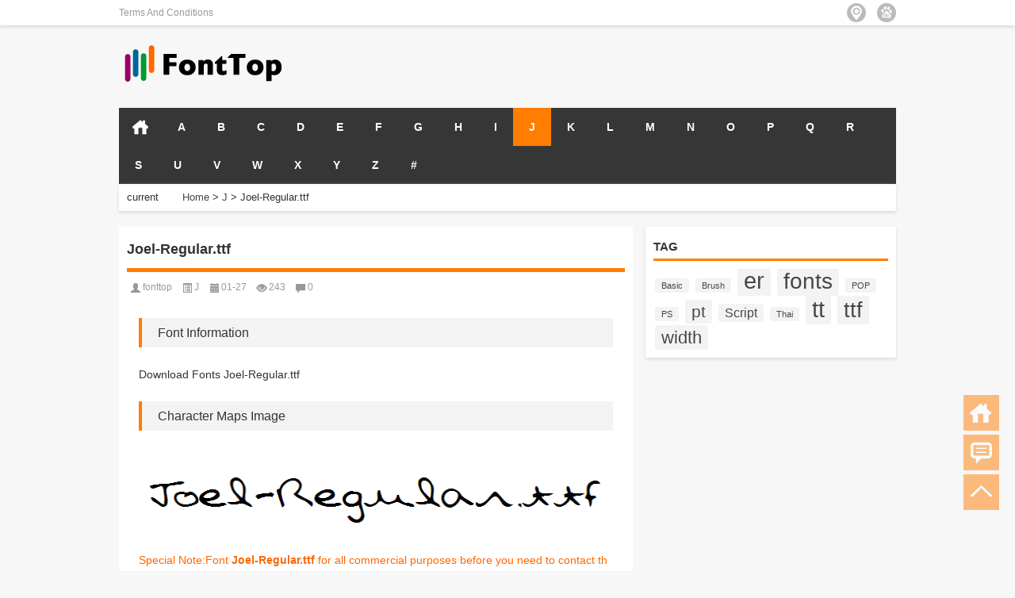

--- FILE ---
content_type: text/html; charset=UTF-8
request_url: https://fonttop.com/joel-regular-ttf/
body_size: 9874
content:
<!doctype html><html data-path="/"><head profile="http://gmpg.org/xfn/11"><meta charset="UTF-8"><meta http-equiv="Content-Type" content="text/html" /><meta http-equiv="X-UA-Compatible" content="IE=edge,chrome=1"><meta name="viewport" content="width=device-width, user-scalable=no, initial-scale=1.0, maximum-scale=1.0, minimum-scale=1.0, viewport-fit=cover"><title>Joel-Regular.ttf-Download fonts</title><meta name="description" content="Font Information Download Fonts Joel-Regular.ttf Character Maps Image Special Note:Font Joel-Regular.ttf for all commercial purposes before you need to contact the font designers. Joel-Regular.ttf is a very beautiful fonts,Joel-Regular.ttf download link,download fonts Joel-Regular.ttf.Joel-Regular.ttf is a very beautiful art font, Joel-Regular.ttf is widely used in various books and periodicals, album design printing, Joel-Regular.ttf has a strong visual impact, Joel-Regular.ttf newspapers and magazines and books commonly used fonts, posters, personality to promote brand logo design, Font design, etc., environment, font Joel-Regular.ttf download location, Joel-Regular.ttf where to download .Joel-Regular.ttf font installation. Download Link Download Fonts" /><meta name="keywords" content="" /><link rel="alternate" type="application/rss+xml" title="Download fonts RSS Feed" href="https://fonttop.com/feed/" /><link rel="alternate" type="application/atom+xml" title="Download fonts Atom Feed" href="https://fonttop.com/feed/atom/" /><link rel="shortcut icon" href="/wp-content/themes/Loostrive/images/favicon.ico" type="image/x-icon" /><link rel="pingback" href="https://fonttop.com/xmlrpc.php" />
<!--[if lte IE 7]><script>window.location.href='http://up.loome.net/upgrade-your-browser2.html?referrer='+location.href;</script><![endif]--><meta name='robots' content='max-image-preview:large' /><link rel="alternate" title="oEmbed (JSON)" type="application/json+oembed" href="https://fonttop.com/wp-json/oembed/1.0/embed?url=https%3A%2F%2Ffonttop.com%2Fjoel-regular-ttf%2F" /><link rel="alternate" title="oEmbed (XML)" type="text/xml+oembed" href="https://fonttop.com/wp-json/oembed/1.0/embed?url=https%3A%2F%2Ffonttop.com%2Fjoel-regular-ttf%2F&#038;format=xml" /><style id='wp-img-auto-sizes-contain-inline-css' type='text/css'>img:is([sizes=auto i],[sizes^="auto," i]){contain-intrinsic-size:3000px 1500px}
/*# sourceURL=wp-img-auto-sizes-contain-inline-css */</style><link data-optimized="2" rel="stylesheet" href="https://fonttop.com/wp-content/litespeed/css/4f28d692066651d28d02e8554b3457e0.css?ver=43f83" /><style id='global-styles-inline-css' type='text/css'>:root{--wp--preset--aspect-ratio--square: 1;--wp--preset--aspect-ratio--4-3: 4/3;--wp--preset--aspect-ratio--3-4: 3/4;--wp--preset--aspect-ratio--3-2: 3/2;--wp--preset--aspect-ratio--2-3: 2/3;--wp--preset--aspect-ratio--16-9: 16/9;--wp--preset--aspect-ratio--9-16: 9/16;--wp--preset--color--black: #000000;--wp--preset--color--cyan-bluish-gray: #abb8c3;--wp--preset--color--white: #ffffff;--wp--preset--color--pale-pink: #f78da7;--wp--preset--color--vivid-red: #cf2e2e;--wp--preset--color--luminous-vivid-orange: #ff6900;--wp--preset--color--luminous-vivid-amber: #fcb900;--wp--preset--color--light-green-cyan: #7bdcb5;--wp--preset--color--vivid-green-cyan: #00d084;--wp--preset--color--pale-cyan-blue: #8ed1fc;--wp--preset--color--vivid-cyan-blue: #0693e3;--wp--preset--color--vivid-purple: #9b51e0;--wp--preset--gradient--vivid-cyan-blue-to-vivid-purple: linear-gradient(135deg,rgb(6,147,227) 0%,rgb(155,81,224) 100%);--wp--preset--gradient--light-green-cyan-to-vivid-green-cyan: linear-gradient(135deg,rgb(122,220,180) 0%,rgb(0,208,130) 100%);--wp--preset--gradient--luminous-vivid-amber-to-luminous-vivid-orange: linear-gradient(135deg,rgb(252,185,0) 0%,rgb(255,105,0) 100%);--wp--preset--gradient--luminous-vivid-orange-to-vivid-red: linear-gradient(135deg,rgb(255,105,0) 0%,rgb(207,46,46) 100%);--wp--preset--gradient--very-light-gray-to-cyan-bluish-gray: linear-gradient(135deg,rgb(238,238,238) 0%,rgb(169,184,195) 100%);--wp--preset--gradient--cool-to-warm-spectrum: linear-gradient(135deg,rgb(74,234,220) 0%,rgb(151,120,209) 20%,rgb(207,42,186) 40%,rgb(238,44,130) 60%,rgb(251,105,98) 80%,rgb(254,248,76) 100%);--wp--preset--gradient--blush-light-purple: linear-gradient(135deg,rgb(255,206,236) 0%,rgb(152,150,240) 100%);--wp--preset--gradient--blush-bordeaux: linear-gradient(135deg,rgb(254,205,165) 0%,rgb(254,45,45) 50%,rgb(107,0,62) 100%);--wp--preset--gradient--luminous-dusk: linear-gradient(135deg,rgb(255,203,112) 0%,rgb(199,81,192) 50%,rgb(65,88,208) 100%);--wp--preset--gradient--pale-ocean: linear-gradient(135deg,rgb(255,245,203) 0%,rgb(182,227,212) 50%,rgb(51,167,181) 100%);--wp--preset--gradient--electric-grass: linear-gradient(135deg,rgb(202,248,128) 0%,rgb(113,206,126) 100%);--wp--preset--gradient--midnight: linear-gradient(135deg,rgb(2,3,129) 0%,rgb(40,116,252) 100%);--wp--preset--font-size--small: 13px;--wp--preset--font-size--medium: 20px;--wp--preset--font-size--large: 36px;--wp--preset--font-size--x-large: 42px;--wp--preset--spacing--20: 0.44rem;--wp--preset--spacing--30: 0.67rem;--wp--preset--spacing--40: 1rem;--wp--preset--spacing--50: 1.5rem;--wp--preset--spacing--60: 2.25rem;--wp--preset--spacing--70: 3.38rem;--wp--preset--spacing--80: 5.06rem;--wp--preset--shadow--natural: 6px 6px 9px rgba(0, 0, 0, 0.2);--wp--preset--shadow--deep: 12px 12px 50px rgba(0, 0, 0, 0.4);--wp--preset--shadow--sharp: 6px 6px 0px rgba(0, 0, 0, 0.2);--wp--preset--shadow--outlined: 6px 6px 0px -3px rgb(255, 255, 255), 6px 6px rgb(0, 0, 0);--wp--preset--shadow--crisp: 6px 6px 0px rgb(0, 0, 0);}:where(.is-layout-flex){gap: 0.5em;}:where(.is-layout-grid){gap: 0.5em;}body .is-layout-flex{display: flex;}.is-layout-flex{flex-wrap: wrap;align-items: center;}.is-layout-flex > :is(*, div){margin: 0;}body .is-layout-grid{display: grid;}.is-layout-grid > :is(*, div){margin: 0;}:where(.wp-block-columns.is-layout-flex){gap: 2em;}:where(.wp-block-columns.is-layout-grid){gap: 2em;}:where(.wp-block-post-template.is-layout-flex){gap: 1.25em;}:where(.wp-block-post-template.is-layout-grid){gap: 1.25em;}.has-black-color{color: var(--wp--preset--color--black) !important;}.has-cyan-bluish-gray-color{color: var(--wp--preset--color--cyan-bluish-gray) !important;}.has-white-color{color: var(--wp--preset--color--white) !important;}.has-pale-pink-color{color: var(--wp--preset--color--pale-pink) !important;}.has-vivid-red-color{color: var(--wp--preset--color--vivid-red) !important;}.has-luminous-vivid-orange-color{color: var(--wp--preset--color--luminous-vivid-orange) !important;}.has-luminous-vivid-amber-color{color: var(--wp--preset--color--luminous-vivid-amber) !important;}.has-light-green-cyan-color{color: var(--wp--preset--color--light-green-cyan) !important;}.has-vivid-green-cyan-color{color: var(--wp--preset--color--vivid-green-cyan) !important;}.has-pale-cyan-blue-color{color: var(--wp--preset--color--pale-cyan-blue) !important;}.has-vivid-cyan-blue-color{color: var(--wp--preset--color--vivid-cyan-blue) !important;}.has-vivid-purple-color{color: var(--wp--preset--color--vivid-purple) !important;}.has-black-background-color{background-color: var(--wp--preset--color--black) !important;}.has-cyan-bluish-gray-background-color{background-color: var(--wp--preset--color--cyan-bluish-gray) !important;}.has-white-background-color{background-color: var(--wp--preset--color--white) !important;}.has-pale-pink-background-color{background-color: var(--wp--preset--color--pale-pink) !important;}.has-vivid-red-background-color{background-color: var(--wp--preset--color--vivid-red) !important;}.has-luminous-vivid-orange-background-color{background-color: var(--wp--preset--color--luminous-vivid-orange) !important;}.has-luminous-vivid-amber-background-color{background-color: var(--wp--preset--color--luminous-vivid-amber) !important;}.has-light-green-cyan-background-color{background-color: var(--wp--preset--color--light-green-cyan) !important;}.has-vivid-green-cyan-background-color{background-color: var(--wp--preset--color--vivid-green-cyan) !important;}.has-pale-cyan-blue-background-color{background-color: var(--wp--preset--color--pale-cyan-blue) !important;}.has-vivid-cyan-blue-background-color{background-color: var(--wp--preset--color--vivid-cyan-blue) !important;}.has-vivid-purple-background-color{background-color: var(--wp--preset--color--vivid-purple) !important;}.has-black-border-color{border-color: var(--wp--preset--color--black) !important;}.has-cyan-bluish-gray-border-color{border-color: var(--wp--preset--color--cyan-bluish-gray) !important;}.has-white-border-color{border-color: var(--wp--preset--color--white) !important;}.has-pale-pink-border-color{border-color: var(--wp--preset--color--pale-pink) !important;}.has-vivid-red-border-color{border-color: var(--wp--preset--color--vivid-red) !important;}.has-luminous-vivid-orange-border-color{border-color: var(--wp--preset--color--luminous-vivid-orange) !important;}.has-luminous-vivid-amber-border-color{border-color: var(--wp--preset--color--luminous-vivid-amber) !important;}.has-light-green-cyan-border-color{border-color: var(--wp--preset--color--light-green-cyan) !important;}.has-vivid-green-cyan-border-color{border-color: var(--wp--preset--color--vivid-green-cyan) !important;}.has-pale-cyan-blue-border-color{border-color: var(--wp--preset--color--pale-cyan-blue) !important;}.has-vivid-cyan-blue-border-color{border-color: var(--wp--preset--color--vivid-cyan-blue) !important;}.has-vivid-purple-border-color{border-color: var(--wp--preset--color--vivid-purple) !important;}.has-vivid-cyan-blue-to-vivid-purple-gradient-background{background: var(--wp--preset--gradient--vivid-cyan-blue-to-vivid-purple) !important;}.has-light-green-cyan-to-vivid-green-cyan-gradient-background{background: var(--wp--preset--gradient--light-green-cyan-to-vivid-green-cyan) !important;}.has-luminous-vivid-amber-to-luminous-vivid-orange-gradient-background{background: var(--wp--preset--gradient--luminous-vivid-amber-to-luminous-vivid-orange) !important;}.has-luminous-vivid-orange-to-vivid-red-gradient-background{background: var(--wp--preset--gradient--luminous-vivid-orange-to-vivid-red) !important;}.has-very-light-gray-to-cyan-bluish-gray-gradient-background{background: var(--wp--preset--gradient--very-light-gray-to-cyan-bluish-gray) !important;}.has-cool-to-warm-spectrum-gradient-background{background: var(--wp--preset--gradient--cool-to-warm-spectrum) !important;}.has-blush-light-purple-gradient-background{background: var(--wp--preset--gradient--blush-light-purple) !important;}.has-blush-bordeaux-gradient-background{background: var(--wp--preset--gradient--blush-bordeaux) !important;}.has-luminous-dusk-gradient-background{background: var(--wp--preset--gradient--luminous-dusk) !important;}.has-pale-ocean-gradient-background{background: var(--wp--preset--gradient--pale-ocean) !important;}.has-electric-grass-gradient-background{background: var(--wp--preset--gradient--electric-grass) !important;}.has-midnight-gradient-background{background: var(--wp--preset--gradient--midnight) !important;}.has-small-font-size{font-size: var(--wp--preset--font-size--small) !important;}.has-medium-font-size{font-size: var(--wp--preset--font-size--medium) !important;}.has-large-font-size{font-size: var(--wp--preset--font-size--large) !important;}.has-x-large-font-size{font-size: var(--wp--preset--font-size--x-large) !important;}
/*# sourceURL=global-styles-inline-css */</style><style id='classic-theme-styles-inline-css' type='text/css'>/*! This file is auto-generated */
.wp-block-button__link{color:#fff;background-color:#32373c;border-radius:9999px;box-shadow:none;text-decoration:none;padding:calc(.667em + 2px) calc(1.333em + 2px);font-size:1.125em}.wp-block-file__button{background:#32373c;color:#fff;text-decoration:none}
/*# sourceURL=/wp-includes/css/classic-themes.min.css */</style> <script type="litespeed/javascript" data-src="https://fonttop.com/wp-content/themes/Loostrive/js/jquery.min.js" id="jquery-js"></script> <link rel="https://api.w.org/" href="https://fonttop.com/wp-json/" /><link rel="alternate" title="JSON" type="application/json" href="https://fonttop.com/wp-json/wp/v2/posts/58064" /><link rel="canonical" href="https://fonttop.com/joel-regular-ttf/" /><link rel='shortlink' href='https://fonttop.com/?p=58064' /><style type="text/css" id="custom-background-css">body.custom-background { background-color: #f7f7f7; }</style><style>#post_container .fixed-hight .thumbnail{height:100px; overflow: hidden;}
	@media only screen and (max-width: 640px) {#post_container .fixed-hight .thumbnail{height:52.5px; overflow: hidden;}}
	.related,.related_box{height: 185px;}
	.related_box .r_pic,.related_box .r_pic img {height: 95px;}
			@media only screen and (max-width: 640px){.container {margin:0 5% ;max-width:none !important;}}</style> <script data-ad-client="ca-pub-6430715809164514" type="litespeed/javascript" data-src="https://pagead2.googlesyndication.com/pagead/js/adsbygoogle.js"></script> </head><body  class="custom-background"><div id="head" class="row"><div class="mainbar row"><div class="container"><div id="topbar"><ul id="toolbar" class="menu"><li class="page_item page-item-71"><a href="https://fonttop.com/terms-and-conditions/">Terms And Conditions</a></li></ul></div><div id="rss"><ul><li><a href="https://fonttop.com/sitemap.xml" target="_blank" class="icon5" title="xml map"></a></li><li><a href="https://fonttop.com/sitemap.xml" target="_blank" class="icon6" title="xml map"></a></li></ul></div></div></div><div class="clear"></div><div class="container"><div id="blogname" class="third">
<a href="https://fonttop.com/" title="Download fonts">                        <img data-lazyloaded="1" src="[data-uri]" width="214" height="65" data-src="/wp-content/themes/Loostrive/images/logo.png" alt="Download fonts" /></a></div><div class="banner push-right"> <script type="litespeed/javascript" data-src="//pagead2.googlesyndication.com/pagead/js/adsbygoogle.js"></script> 
<ins class="adsbygoogle"
style="display:inline-block;width:468px;height:60px"
data-ad-client="ca-pub-6430715809164514"
data-ad-slot="8790445868"></ins> <script type="litespeed/javascript">(adsbygoogle=window.adsbygoogle||[]).push({})</script> </div></div><div class="clear"></div></div><div class="mainmenus container"><div class="mainmenu"><div class="topnav">
<a href="https://fonttop.com" title="HOME" class="home_none">HOME</a><div class="menu-button"><i class="menu-ico"></i></div><ul id="menu-2018" class="menu"><li id="menu-item-32" class="menu-item menu-item-type-taxonomy menu-item-object-category menu-item-32"><a href="https://fonttop.com/a/">A</a></li><li id="menu-item-33" class="menu-item menu-item-type-taxonomy menu-item-object-category menu-item-33"><a href="https://fonttop.com/b/">B</a></li><li id="menu-item-34" class="menu-item menu-item-type-taxonomy menu-item-object-category menu-item-34"><a href="https://fonttop.com/c/">C</a></li><li id="menu-item-35" class="menu-item menu-item-type-taxonomy menu-item-object-category menu-item-35"><a href="https://fonttop.com/d/">D</a></li><li id="menu-item-36" class="menu-item menu-item-type-taxonomy menu-item-object-category menu-item-36"><a href="https://fonttop.com/e/">E</a></li><li id="menu-item-37" class="menu-item menu-item-type-taxonomy menu-item-object-category menu-item-37"><a href="https://fonttop.com/f/">F</a></li><li id="menu-item-38" class="menu-item menu-item-type-taxonomy menu-item-object-category menu-item-38"><a href="https://fonttop.com/g/">G</a></li><li id="menu-item-39" class="menu-item menu-item-type-taxonomy menu-item-object-category menu-item-39"><a href="https://fonttop.com/h/">H</a></li><li id="menu-item-49" class="menu-item menu-item-type-taxonomy menu-item-object-category menu-item-49"><a href="https://fonttop.com/i/">I</a></li><li id="menu-item-50" class="menu-item menu-item-type-taxonomy menu-item-object-category current-post-ancestor current-menu-parent current-post-parent menu-item-50"><a href="https://fonttop.com/j/">J</a></li><li id="menu-item-51" class="menu-item menu-item-type-taxonomy menu-item-object-category menu-item-51"><a href="https://fonttop.com/k/">K</a></li><li id="menu-item-52" class="menu-item menu-item-type-taxonomy menu-item-object-category menu-item-52"><a href="https://fonttop.com/l/">L</a></li><li id="menu-item-53" class="menu-item menu-item-type-taxonomy menu-item-object-category menu-item-53"><a href="https://fonttop.com/m/">M</a></li><li id="menu-item-54" class="menu-item menu-item-type-taxonomy menu-item-object-category menu-item-54"><a href="https://fonttop.com/n/">N</a></li><li id="menu-item-55" class="menu-item menu-item-type-taxonomy menu-item-object-category menu-item-55"><a href="https://fonttop.com/o/">O</a></li><li id="menu-item-56" class="menu-item menu-item-type-taxonomy menu-item-object-category menu-item-56"><a href="https://fonttop.com/p/">P</a></li><li id="menu-item-57" class="menu-item menu-item-type-taxonomy menu-item-object-category menu-item-57"><a href="https://fonttop.com/q/">Q</a></li><li id="menu-item-58" class="menu-item menu-item-type-taxonomy menu-item-object-category menu-item-58"><a href="https://fonttop.com/r/">R</a></li><li id="menu-item-59" class="menu-item menu-item-type-taxonomy menu-item-object-category menu-item-59"><a href="https://fonttop.com/s/">S</a></li><li id="menu-item-61" class="menu-item menu-item-type-taxonomy menu-item-object-category menu-item-61"><a href="https://fonttop.com/u/">U</a></li><li id="menu-item-62" class="menu-item menu-item-type-taxonomy menu-item-object-category menu-item-62"><a href="https://fonttop.com/v/">V</a></li><li id="menu-item-63" class="menu-item menu-item-type-taxonomy menu-item-object-category menu-item-63"><a href="https://fonttop.com/w/">W</a></li><li id="menu-item-64" class="menu-item menu-item-type-taxonomy menu-item-object-category menu-item-64"><a href="https://fonttop.com/x/">X</a></li><li id="menu-item-65" class="menu-item menu-item-type-taxonomy menu-item-object-category menu-item-65"><a href="https://fonttop.com/y/">Y</a></li><li id="menu-item-66" class="menu-item menu-item-type-taxonomy menu-item-object-category menu-item-66"><a href="https://fonttop.com/z/">Z</a></li><li id="menu-item-31" class="menu-item menu-item-type-taxonomy menu-item-object-category menu-item-31"><a href="https://fonttop.com/uncategorized/">#</a></li></ul></div></div><div class="clear"></div></div></div><div class="container"><div class="subsidiary box clearfix"><div class="bulletin fourfifth">
<span class="sixth">current position:</span><div itemscope itemtype="http://schema.org/WebPage" id="crumbs"> <a itemprop="breadcrumb" href="https://fonttop.com">Home</a> <span class="delimiter">></span> <a itemprop="breadcrumb" href="https://fonttop.com/j/">J</a> <span class="delimiter">></span> <span class="current">Joel-Regular.ttf</span></div></div></div><div id="sidebar"><div class="widget box row"><h3>TAG</h3><div class="tagcloud"><a href="https://fonttop.com/tag/basic/" class="tag-cloud-link tag-link-39 tag-link-position-1" style="font-size: 8pt;" aria-label="Basic (1 item)">Basic</a>
<a href="https://fonttop.com/tag/brush/" class="tag-cloud-link tag-link-42 tag-link-position-2" style="font-size: 8pt;" aria-label="Brush (1 item)">Brush</a>
<a href="https://fonttop.com/tag/er/" class="tag-cloud-link tag-link-59 tag-link-position-3" style="font-size: 21.628318584071pt;" aria-label="er (24 items)">er</a>
<a href="https://fonttop.com/tag/fonts/" class="tag-cloud-link tag-link-119 tag-link-position-4" style="font-size: 21.132743362832pt;" aria-label="fonts (22 items)">fonts</a>
<a href="https://fonttop.com/tag/pop/" class="tag-cloud-link tag-link-120 tag-link-position-5" style="font-size: 8pt;" aria-label="POP (1 item)">POP</a>
<a href="https://fonttop.com/tag/ps/" class="tag-cloud-link tag-link-121 tag-link-position-6" style="font-size: 8pt;" aria-label="PS (1 item)">PS</a>
<a href="https://fonttop.com/tag/pt/" class="tag-cloud-link tag-link-95 tag-link-position-7" style="font-size: 16.053097345133pt;" aria-label="pt (8 items)">pt</a>
<a href="https://fonttop.com/tag/script/" class="tag-cloud-link tag-link-103 tag-link-position-8" style="font-size: 11.716814159292pt;" aria-label="Script (3 items)">Script</a>
<a href="https://fonttop.com/tag/thai/" class="tag-cloud-link tag-link-108 tag-link-position-9" style="font-size: 8pt;" aria-label="Thai (1 item)">Thai</a>
<a href="https://fonttop.com/tag/tt/" class="tag-cloud-link tag-link-111 tag-link-position-10" style="font-size: 22pt;" aria-label="tt (26 items)">tt</a>
<a href="https://fonttop.com/tag/ttf/" class="tag-cloud-link tag-link-118 tag-link-position-11" style="font-size: 20.141592920354pt;" aria-label="ttf (18 items)">ttf</a>
<a href="https://fonttop.com/tag/width/" class="tag-cloud-link tag-link-117 tag-link-position-12" style="font-size: 16.672566371681pt;" aria-label="width (9 items)">width</a></div></div><div id="sidebar-follow"></div></div><div class="mainleft"  id="content"><div class="article_container row  box"><h1>Joel-Regular.ttf</h1><div class="article_info">
<span class="info_author info_ico"><a href="https://fonttop.com/author/fonttop/" title="Posts by fonttop" rel="author">fonttop</a></span>
<span class="info_category info_ico"><a href="https://fonttop.com/j/" rel="category tag">J</a></span>
<span class="info_date info_ico">01-27</span>
<span class="info_views info_ico">243</span>
<span class="info_comment info_ico"><a href="https://fonttop.com/joel-regular-ttf/#respond">0</a></span></div><div class="clear"></div><div class="context"><div id="post_content"><p><h2>Font Information</h2></p><p>Download Fonts Joel-Regular.ttf</p><p><h2>Character Maps Image</h2></p><p><img data-lazyloaded="1" src="[data-uri]" width="605" height="100" data-src='https://d.xiazaiziti.com.cn/en_fonts/images/j/Joel-Regular.gif' /></p><p style="color:#F60">Special Note:Font <strong>Joel-Regular.ttf</strong> for all commercial purposes before you need to contact the font designers.</p><p>Joel-Regular.ttf is a very beautiful fonts,Joel-Regular.ttf download link,download fonts Joel-Regular.ttf.Joel-Regular.ttf is a very beautiful art font, Joel-Regular.ttf is widely used in various books and periodicals, album design printing, Joel-Regular.ttf has a strong visual impact, Joel-Regular.ttf newspapers and magazines and books commonly used fonts, posters, personality to promote brand logo design, Font design, etc., environment, font Joel-Regular.ttf download location, Joel-Regular.ttf where to download .Joel-Regular.ttf font installation.</p><h2>Download Link</h2><p><a href="https://d.xiazaiziti.com.cn/en_fonts/fonts/j/Joel-Regular.ttf" target="_blank">Download Fonts</a></p></div><div class="clear"></div><div style="color: #721c24;background-color: #f8d7da;padding: 10px;margin: 0 15px;word-break: break-all;border: 1px solid #721c24;font-size: 14px;"><p>Reminder</p><p>1. All resources on this site are for study and reference only, please do not use for commercial purposes, otherwise all the consequences will be borne by you!<br>
2. If your copyright is violated, please contact in time, please write to cn860530#qq.com (#=@), we will deal with it as soon as possible.</p></div><div class="article_tags"><div class="tagcloud">
TAG:</div></div></div></div><div class="single-ad box row"><script type="litespeed/javascript" data-src="//pagead2.googlesyndication.com/pagead/js/adsbygoogle.js"></script> 
<ins class="adsbygoogle"
style="display:block"
data-ad-client="ca-pub-6430715809164514"
data-ad-slot="2297598667"
data-ad-format="auto"></ins> <script type="litespeed/javascript">(adsbygoogle=window.adsbygoogle||[]).push({})</script></div><div><ul class="post-navigation row"><div class="post-previous twofifth">
Previous <br> <a href="https://fonttop.com/joejack-ttf/" rel="prev">JoeJack.ttf</a></div><div class="post-next twofifth">
Next <br> <a href="https://fonttop.com/joelbecker-bold-ttf/" rel="next">JoelBecker-Bold.ttf</a></div></ul></div><div class="clear"></div></div></div><div class="clear"></div><div id="footer"><div class="footnav container"><ul id="footnav" class="menu"><li class="page_item page-item-71"><a href="https://fonttop.com/terms-and-conditions/">Terms And Conditions</a></li></ul></div><div class="copyright"><p> Copyright &copy; 2018-2024 <a href="https://fonttop.com/"><strong>
Download fonts    </strong></a> Powered by WordPress<br /> <script type="litespeed/javascript">var _hmt=_hmt||[];(function(){var hm=document.createElement("script");hm.src="https://hm.baidu.com/hm.js?782399f178ff1b9e724ae1d147724200";var s=document.getElementsByTagName("script")[0];s.parentNode.insertBefore(hm,s)})()</script> </p></div></div></div><div id="tbox">
<a id="home" href="https://fonttop.com"></a>
<a id="pinglun" href="#comments_box" title="前往评论"><i class="fa fa-commenting"></i></a>
<a id="gotop" href="javascript:void(0)"></a></div> <script type="speculationrules">{"prefetch":[{"source":"document","where":{"and":[{"href_matches":"/*"},{"not":{"href_matches":["/wp-*.php","/wp-admin/*","/wp-content/uploads/*","/wp-content/*","/wp-content/plugins/*","/wp-content/themes/Loostrive/*","/*\\?(.+)"]}},{"not":{"selector_matches":"a[rel~=\"nofollow\"]"}},{"not":{"selector_matches":".no-prefetch, .no-prefetch a"}}]},"eagerness":"conservative"}]}</script> <script data-no-optimize="1">window.lazyLoadOptions=Object.assign({},{threshold:300},window.lazyLoadOptions||{});!function(t,e){"object"==typeof exports&&"undefined"!=typeof module?module.exports=e():"function"==typeof define&&define.amd?define(e):(t="undefined"!=typeof globalThis?globalThis:t||self).LazyLoad=e()}(this,function(){"use strict";function e(){return(e=Object.assign||function(t){for(var e=1;e<arguments.length;e++){var n,a=arguments[e];for(n in a)Object.prototype.hasOwnProperty.call(a,n)&&(t[n]=a[n])}return t}).apply(this,arguments)}function o(t){return e({},at,t)}function l(t,e){return t.getAttribute(gt+e)}function c(t){return l(t,vt)}function s(t,e){return function(t,e,n){e=gt+e;null!==n?t.setAttribute(e,n):t.removeAttribute(e)}(t,vt,e)}function i(t){return s(t,null),0}function r(t){return null===c(t)}function u(t){return c(t)===_t}function d(t,e,n,a){t&&(void 0===a?void 0===n?t(e):t(e,n):t(e,n,a))}function f(t,e){et?t.classList.add(e):t.className+=(t.className?" ":"")+e}function _(t,e){et?t.classList.remove(e):t.className=t.className.replace(new RegExp("(^|\\s+)"+e+"(\\s+|$)")," ").replace(/^\s+/,"").replace(/\s+$/,"")}function g(t){return t.llTempImage}function v(t,e){!e||(e=e._observer)&&e.unobserve(t)}function b(t,e){t&&(t.loadingCount+=e)}function p(t,e){t&&(t.toLoadCount=e)}function n(t){for(var e,n=[],a=0;e=t.children[a];a+=1)"SOURCE"===e.tagName&&n.push(e);return n}function h(t,e){(t=t.parentNode)&&"PICTURE"===t.tagName&&n(t).forEach(e)}function a(t,e){n(t).forEach(e)}function m(t){return!!t[lt]}function E(t){return t[lt]}function I(t){return delete t[lt]}function y(e,t){var n;m(e)||(n={},t.forEach(function(t){n[t]=e.getAttribute(t)}),e[lt]=n)}function L(a,t){var o;m(a)&&(o=E(a),t.forEach(function(t){var e,n;e=a,(t=o[n=t])?e.setAttribute(n,t):e.removeAttribute(n)}))}function k(t,e,n){f(t,e.class_loading),s(t,st),n&&(b(n,1),d(e.callback_loading,t,n))}function A(t,e,n){n&&t.setAttribute(e,n)}function O(t,e){A(t,rt,l(t,e.data_sizes)),A(t,it,l(t,e.data_srcset)),A(t,ot,l(t,e.data_src))}function w(t,e,n){var a=l(t,e.data_bg_multi),o=l(t,e.data_bg_multi_hidpi);(a=nt&&o?o:a)&&(t.style.backgroundImage=a,n=n,f(t=t,(e=e).class_applied),s(t,dt),n&&(e.unobserve_completed&&v(t,e),d(e.callback_applied,t,n)))}function x(t,e){!e||0<e.loadingCount||0<e.toLoadCount||d(t.callback_finish,e)}function M(t,e,n){t.addEventListener(e,n),t.llEvLisnrs[e]=n}function N(t){return!!t.llEvLisnrs}function z(t){if(N(t)){var e,n,a=t.llEvLisnrs;for(e in a){var o=a[e];n=e,o=o,t.removeEventListener(n,o)}delete t.llEvLisnrs}}function C(t,e,n){var a;delete t.llTempImage,b(n,-1),(a=n)&&--a.toLoadCount,_(t,e.class_loading),e.unobserve_completed&&v(t,n)}function R(i,r,c){var l=g(i)||i;N(l)||function(t,e,n){N(t)||(t.llEvLisnrs={});var a="VIDEO"===t.tagName?"loadeddata":"load";M(t,a,e),M(t,"error",n)}(l,function(t){var e,n,a,o;n=r,a=c,o=u(e=i),C(e,n,a),f(e,n.class_loaded),s(e,ut),d(n.callback_loaded,e,a),o||x(n,a),z(l)},function(t){var e,n,a,o;n=r,a=c,o=u(e=i),C(e,n,a),f(e,n.class_error),s(e,ft),d(n.callback_error,e,a),o||x(n,a),z(l)})}function T(t,e,n){var a,o,i,r,c;t.llTempImage=document.createElement("IMG"),R(t,e,n),m(c=t)||(c[lt]={backgroundImage:c.style.backgroundImage}),i=n,r=l(a=t,(o=e).data_bg),c=l(a,o.data_bg_hidpi),(r=nt&&c?c:r)&&(a.style.backgroundImage='url("'.concat(r,'")'),g(a).setAttribute(ot,r),k(a,o,i)),w(t,e,n)}function G(t,e,n){var a;R(t,e,n),a=e,e=n,(t=Et[(n=t).tagName])&&(t(n,a),k(n,a,e))}function D(t,e,n){var a;a=t,(-1<It.indexOf(a.tagName)?G:T)(t,e,n)}function S(t,e,n){var a;t.setAttribute("loading","lazy"),R(t,e,n),a=e,(e=Et[(n=t).tagName])&&e(n,a),s(t,_t)}function V(t){t.removeAttribute(ot),t.removeAttribute(it),t.removeAttribute(rt)}function j(t){h(t,function(t){L(t,mt)}),L(t,mt)}function F(t){var e;(e=yt[t.tagName])?e(t):m(e=t)&&(t=E(e),e.style.backgroundImage=t.backgroundImage)}function P(t,e){var n;F(t),n=e,r(e=t)||u(e)||(_(e,n.class_entered),_(e,n.class_exited),_(e,n.class_applied),_(e,n.class_loading),_(e,n.class_loaded),_(e,n.class_error)),i(t),I(t)}function U(t,e,n,a){var o;n.cancel_on_exit&&(c(t)!==st||"IMG"===t.tagName&&(z(t),h(o=t,function(t){V(t)}),V(o),j(t),_(t,n.class_loading),b(a,-1),i(t),d(n.callback_cancel,t,e,a)))}function $(t,e,n,a){var o,i,r=(i=t,0<=bt.indexOf(c(i)));s(t,"entered"),f(t,n.class_entered),_(t,n.class_exited),o=t,i=a,n.unobserve_entered&&v(o,i),d(n.callback_enter,t,e,a),r||D(t,n,a)}function q(t){return t.use_native&&"loading"in HTMLImageElement.prototype}function H(t,o,i){t.forEach(function(t){return(a=t).isIntersecting||0<a.intersectionRatio?$(t.target,t,o,i):(e=t.target,n=t,a=o,t=i,void(r(e)||(f(e,a.class_exited),U(e,n,a,t),d(a.callback_exit,e,n,t))));var e,n,a})}function B(e,n){var t;tt&&!q(e)&&(n._observer=new IntersectionObserver(function(t){H(t,e,n)},{root:(t=e).container===document?null:t.container,rootMargin:t.thresholds||t.threshold+"px"}))}function J(t){return Array.prototype.slice.call(t)}function K(t){return t.container.querySelectorAll(t.elements_selector)}function Q(t){return c(t)===ft}function W(t,e){return e=t||K(e),J(e).filter(r)}function X(e,t){var n;(n=K(e),J(n).filter(Q)).forEach(function(t){_(t,e.class_error),i(t)}),t.update()}function t(t,e){var n,a,t=o(t);this._settings=t,this.loadingCount=0,B(t,this),n=t,a=this,Y&&window.addEventListener("online",function(){X(n,a)}),this.update(e)}var Y="undefined"!=typeof window,Z=Y&&!("onscroll"in window)||"undefined"!=typeof navigator&&/(gle|ing|ro)bot|crawl|spider/i.test(navigator.userAgent),tt=Y&&"IntersectionObserver"in window,et=Y&&"classList"in document.createElement("p"),nt=Y&&1<window.devicePixelRatio,at={elements_selector:".lazy",container:Z||Y?document:null,threshold:300,thresholds:null,data_src:"src",data_srcset:"srcset",data_sizes:"sizes",data_bg:"bg",data_bg_hidpi:"bg-hidpi",data_bg_multi:"bg-multi",data_bg_multi_hidpi:"bg-multi-hidpi",data_poster:"poster",class_applied:"applied",class_loading:"litespeed-loading",class_loaded:"litespeed-loaded",class_error:"error",class_entered:"entered",class_exited:"exited",unobserve_completed:!0,unobserve_entered:!1,cancel_on_exit:!0,callback_enter:null,callback_exit:null,callback_applied:null,callback_loading:null,callback_loaded:null,callback_error:null,callback_finish:null,callback_cancel:null,use_native:!1},ot="src",it="srcset",rt="sizes",ct="poster",lt="llOriginalAttrs",st="loading",ut="loaded",dt="applied",ft="error",_t="native",gt="data-",vt="ll-status",bt=[st,ut,dt,ft],pt=[ot],ht=[ot,ct],mt=[ot,it,rt],Et={IMG:function(t,e){h(t,function(t){y(t,mt),O(t,e)}),y(t,mt),O(t,e)},IFRAME:function(t,e){y(t,pt),A(t,ot,l(t,e.data_src))},VIDEO:function(t,e){a(t,function(t){y(t,pt),A(t,ot,l(t,e.data_src))}),y(t,ht),A(t,ct,l(t,e.data_poster)),A(t,ot,l(t,e.data_src)),t.load()}},It=["IMG","IFRAME","VIDEO"],yt={IMG:j,IFRAME:function(t){L(t,pt)},VIDEO:function(t){a(t,function(t){L(t,pt)}),L(t,ht),t.load()}},Lt=["IMG","IFRAME","VIDEO"];return t.prototype={update:function(t){var e,n,a,o=this._settings,i=W(t,o);{if(p(this,i.length),!Z&&tt)return q(o)?(e=o,n=this,i.forEach(function(t){-1!==Lt.indexOf(t.tagName)&&S(t,e,n)}),void p(n,0)):(t=this._observer,o=i,t.disconnect(),a=t,void o.forEach(function(t){a.observe(t)}));this.loadAll(i)}},destroy:function(){this._observer&&this._observer.disconnect(),K(this._settings).forEach(function(t){I(t)}),delete this._observer,delete this._settings,delete this.loadingCount,delete this.toLoadCount},loadAll:function(t){var e=this,n=this._settings;W(t,n).forEach(function(t){v(t,e),D(t,n,e)})},restoreAll:function(){var e=this._settings;K(e).forEach(function(t){P(t,e)})}},t.load=function(t,e){e=o(e);D(t,e)},t.resetStatus=function(t){i(t)},t}),function(t,e){"use strict";function n(){e.body.classList.add("litespeed_lazyloaded")}function a(){console.log("[LiteSpeed] Start Lazy Load"),o=new LazyLoad(Object.assign({},t.lazyLoadOptions||{},{elements_selector:"[data-lazyloaded]",callback_finish:n})),i=function(){o.update()},t.MutationObserver&&new MutationObserver(i).observe(e.documentElement,{childList:!0,subtree:!0,attributes:!0})}var o,i;t.addEventListener?t.addEventListener("load",a,!1):t.attachEvent("onload",a)}(window,document);</script><script data-no-optimize="1">window.litespeed_ui_events=window.litespeed_ui_events||["mouseover","click","keydown","wheel","touchmove","touchstart"];var urlCreator=window.URL||window.webkitURL;function litespeed_load_delayed_js_force(){console.log("[LiteSpeed] Start Load JS Delayed"),litespeed_ui_events.forEach(e=>{window.removeEventListener(e,litespeed_load_delayed_js_force,{passive:!0})}),document.querySelectorAll("iframe[data-litespeed-src]").forEach(e=>{e.setAttribute("src",e.getAttribute("data-litespeed-src"))}),"loading"==document.readyState?window.addEventListener("DOMContentLoaded",litespeed_load_delayed_js):litespeed_load_delayed_js()}litespeed_ui_events.forEach(e=>{window.addEventListener(e,litespeed_load_delayed_js_force,{passive:!0})});async function litespeed_load_delayed_js(){let t=[];for(var d in document.querySelectorAll('script[type="litespeed/javascript"]').forEach(e=>{t.push(e)}),t)await new Promise(e=>litespeed_load_one(t[d],e));document.dispatchEvent(new Event("DOMContentLiteSpeedLoaded")),window.dispatchEvent(new Event("DOMContentLiteSpeedLoaded"))}function litespeed_load_one(t,e){console.log("[LiteSpeed] Load ",t);var d=document.createElement("script");d.addEventListener("load",e),d.addEventListener("error",e),t.getAttributeNames().forEach(e=>{"type"!=e&&d.setAttribute("data-src"==e?"src":e,t.getAttribute(e))});let a=!(d.type="text/javascript");!d.src&&t.textContent&&(d.src=litespeed_inline2src(t.textContent),a=!0),t.after(d),t.remove(),a&&e()}function litespeed_inline2src(t){try{var d=urlCreator.createObjectURL(new Blob([t.replace(/^(?:<!--)?(.*?)(?:-->)?$/gm,"$1")],{type:"text/javascript"}))}catch(e){d="data:text/javascript;base64,"+btoa(t.replace(/^(?:<!--)?(.*?)(?:-->)?$/gm,"$1"))}return d}</script><script data-no-optimize="1">var litespeed_vary=document.cookie.replace(/(?:(?:^|.*;\s*)_lscache_vary\s*\=\s*([^;]*).*$)|^.*$/,"");litespeed_vary||fetch("/wp-content/plugins/litespeed-cache/guest.vary.php",{method:"POST",cache:"no-cache",redirect:"follow"}).then(e=>e.json()).then(e=>{console.log(e),e.hasOwnProperty("reload")&&"yes"==e.reload&&(sessionStorage.setItem("litespeed_docref",document.referrer),window.location.reload(!0))});</script><script data-optimized="1" type="litespeed/javascript" data-src="https://fonttop.com/wp-content/litespeed/js/ac1801bb882bd502d676539f27052bd0.js?ver=43f83"></script></body></html>
<!-- Page optimized by LiteSpeed Cache @2026-01-17 14:30:39 -->

<!-- Page cached by LiteSpeed Cache 7.7 on 2026-01-17 14:30:39 -->
<!-- Guest Mode -->
<!-- QUIC.cloud UCSS in queue -->